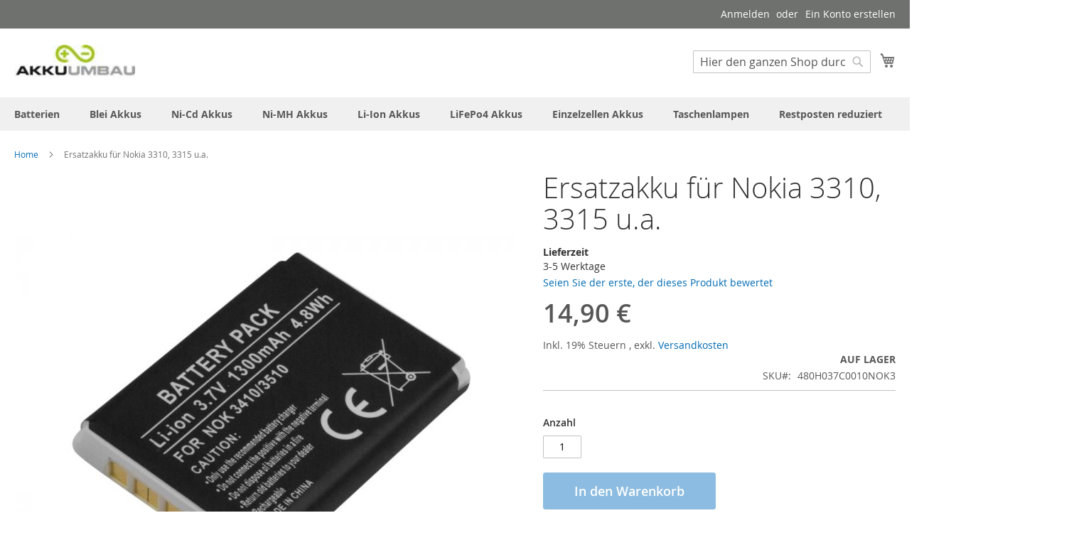

--- FILE ---
content_type: text/html; charset=UTF-8
request_url: https://akkuumbau.com/ersatzakku-fur-nokia-3310-3315-u-a.html
body_size: 15396
content:
<!doctype html>
<html lang="de">
    <head prefix="og: http://ogp.me/ns# fb: http://ogp.me/ns/fb# product: http://ogp.me/ns/product#">
        <script>
    var LOCALE = 'de\u002DDE';
    var BASE_URL = 'https\u003A\u002F\u002Fakkuumbau.com\u002F';
    var require = {
        'baseUrl': 'https\u003A\u002F\u002Fakkuumbau.com\u002Fstatic\u002Fversion1694610917\u002Ffrontend\u002FMagento\u002Fluma\u002Fde_DE'
    };</script>        <meta charset="utf-8"/>
<meta name="title" content="Ersatzakku für Nokia 3310, 3315 u.a."/>
<meta name="description" content="Ersatzakku für Nokia 3310, 3315 u.a. bei der Batteriezentrale München - Ihr Partner seit 30 Jahren für Batterien, Akkus und Akkuumbau in 81667 München - Haidhausen - sichere Bezahlung ✓ / Versandkosten 5,90Euro / Tel: 089 44454945"/>
<meta name="keywords" content="bei der Batteriezentrale München - Ihr Partner seit 30 Jahren für Batterien, Akkus und Akkuumbau - sichere Bezahlung ✓ /  Tel: 089 44454945"/>
<meta name="robots" content="INDEX,FOLLOW"/>
<meta name="viewport" content="width=device-width, initial-scale=1"/>
<meta name="format-detection" content="telephone=no"/>
<title>Ersatzakku für Nokia 3310, 3315 u.a.</title>
<link  rel="stylesheet" type="text/css"  media="all" href="https://akkuumbau.com/static/version1694610917/frontend/Magento/luma/de_DE/mage/calendar.css" />
<link  rel="stylesheet" type="text/css"  media="all" href="https://akkuumbau.com/static/version1694610917/frontend/Magento/luma/de_DE/css/styles-m.css" />
<link  rel="stylesheet" type="text/css"  media="all" href="https://akkuumbau.com/static/version1694610917/frontend/Magento/luma/de_DE/mage/gallery/gallery.css" />
<link  rel="stylesheet" type="text/css"  media="screen and (min-width: 768px)" href="https://akkuumbau.com/static/version1694610917/frontend/Magento/luma/de_DE/css/styles-l.css" />
<link  rel="stylesheet" type="text/css"  media="print" href="https://akkuumbau.com/static/version1694610917/frontend/Magento/luma/de_DE/css/print.css" />
<link  rel="icon" type="image/x-icon" href="https://akkuumbau.com/static/version1694610917/frontend/Magento/luma/de_DE/Magento_Theme/favicon.ico" />
<link  rel="shortcut icon" type="image/x-icon" href="https://akkuumbau.com/static/version1694610917/frontend/Magento/luma/de_DE/Magento_Theme/favicon.ico" />
<script  type="text/javascript"  src="https://akkuumbau.com/static/version1694610917/frontend/Magento/luma/de_DE/requirejs/require.js"></script>
<script  type="text/javascript"  src="https://akkuumbau.com/static/version1694610917/frontend/Magento/luma/de_DE/mage/requirejs/mixins.js"></script>
<script  type="text/javascript"  src="https://akkuumbau.com/static/version1694610917/frontend/Magento/luma/de_DE/requirejs-config.js"></script>
<link rel="preload" as="font" crossorigin="anonymous" href="https://akkuumbau.com/static/version1694610917/frontend/Magento/luma/de_DE/fonts/opensans/light/opensans-300.woff2" />
<link rel="preload" as="font" crossorigin="anonymous" href="https://akkuumbau.com/static/version1694610917/frontend/Magento/luma/de_DE/fonts/opensans/regular/opensans-400.woff2" />
<link rel="preload" as="font" crossorigin="anonymous" href="https://akkuumbau.com/static/version1694610917/frontend/Magento/luma/de_DE/fonts/opensans/semibold/opensans-600.woff2" />
<link rel="preload" as="font" crossorigin="anonymous" href="https://akkuumbau.com/static/version1694610917/frontend/Magento/luma/de_DE/fonts/opensans/bold/opensans-700.woff2" />
<link rel="preload" as="font" crossorigin="anonymous" href="https://akkuumbau.com/static/version1694610917/frontend/Magento/luma/de_DE/fonts/Luma-Icons.woff2" />
<link  rel="canonical" href="https://akkuumbau.com/ersatzakku-fur-nokia-3310-3315-u-a.html" />
            <script type="text/x-magento-init">
        {
            "*": {
                "Magento_PageCache/js/form-key-provider": {
                    "isPaginationCacheEnabled":
                        0                }
            }
        }
    </script>

<meta property="og:type" content="product" />
<meta property="og:title"
      content="Ersatzakku&#x20;f&#xFC;r&#x20;Nokia&#x20;3310,&#x20;3315&#x20;u.a." />
<meta property="og:image"
      content="https://akkuumbau.com/media/catalog/product/cache/49e9b1c7bea5e8e2b38f62379ecb6ac2/1/4/14081.jpg" />
<meta property="og:description"
      content="F&#xFC;r&#x20;folgende&#x20;Modelle&#x3A;&#x20;Nokia&#x20;3310,&#x20;3315,&#x20;3330,&#x20;3360,&#x20;3390,&#x20;3410,&#x20;3510,&#x20;3510i,&#x20;5510,&#x20;6650,&#x20;6800,&#x20;6810&#xA0;&#x0D;&#x0A;Ersetzt&#x20;folgende&#x20;Akkus&#x3A;&#x20;Nokia&#x20;BLC-2&#xA0;&#x0D;&#x0A;&#x0D;&#x0A;&#x0D;&#x0A;&#x0D;&#x0A;&#x0D;&#x0A;Hinweis&#x3A;&#x20;Wenn&#x20;wir&#x20;nicht&#x20;ausdr&#xFC;cklich&#x20;darauf&#x20;hinweisen,&#x20;dass&#x20;es&#x20;sich&#x20;hierbei&#x20;um&#x20;ein&#x20;Originalprodukt&#x20;handelt,&#x20;liefern&#x20;wir&#x20;ein&#x20;kompatibles&#x20;Produkt.&#x20;Das&#x20;bedeutet,&#x20;es&#x20;handelt&#x20;sich&#x20;keinesfalls&#x20;um&#x20;ein&#x20;Originalprodukt&#x20;des&#x20;Herstellers&#x20;und&#x20;wird&#x20;demnach&#x20;auch&#x20;nicht&#x20;von&#x20;diesem&#x20;hergestellt&#x20;und&#x20;empfohlen.&#x20;Alle&#x20;Marken-&#x20;und&#x20;Produktbezeichnungen&#x20;geh&#xF6;ren&#x20;den&#x20;jeweiligen&#x20;Eigent&#xFC;mern&#x20;und&#x20;dienen&#x20;nur&#x20;zu&#x20;Kompatibilit&#xE4;tsbeschreibung.&#x0D;&#x0A;&#x0D;&#x0A;&#x0D;&#x0A;&#x0D;&#x0A;" />
<meta property="og:url" content="https://akkuumbau.com/ersatzakku-fur-nokia-3310-3315-u-a.html" />
    <meta property="product:price:amount" content="14.9"/>
    <meta property="product:price:currency"
      content="EUR"/>
    </head>
    <body data-container="body"
          data-mage-init='{"loaderAjax": {}, "loader": { "icon": "https://akkuumbau.com/static/version1694610917/frontend/Magento/luma/de_DE/images/loader-2.gif"}}'
        id="html-body" itemtype="http://schema.org/Product" itemscope="itemscope" class="catalog-product-view product-ersatzakku-fur-nokia-3310-3315-u-a page-layout-1column">
        

<div class="cookie-status-message" id="cookie-status">
    The store will not work correctly when cookies are disabled.</div>
<script type="text&#x2F;javascript">document.querySelector("#cookie-status").style.display = "none";</script>
<script type="text/x-magento-init">
    {
        "*": {
            "cookieStatus": {}
        }
    }
</script>

<script type="text/x-magento-init">
    {
        "*": {
            "mage/cookies": {
                "expires": null,
                "path": "\u002F",
                "domain": ".akkuumbau.com",
                "secure": false,
                "lifetime": "3600"
            }
        }
    }
</script>
    <noscript>
        <div class="message global noscript">
            <div class="content">
                <p>
                    <strong>JavaScript scheint in Ihrem Browser deaktiviert zu sein.</strong>
                    <span>
                        Um unsere Website in bester Weise zu erfahren, aktivieren Sie Javascript in Ihrem Browser.                    </span>
                </p>
            </div>
        </div>
    </noscript>

<script>
    window.cookiesConfig = window.cookiesConfig || {};
    window.cookiesConfig.secure = false;
</script><script>    require.config({
        map: {
            '*': {
                wysiwygAdapter: 'mage/adminhtml/wysiwyg/tiny_mce/tinymce5Adapter'
            }
        }
    });</script><div class="page-wrapper"><header class="page-header"><div class="panel wrapper"><div class="panel header"><a class="action skip contentarea"
   href="#contentarea">
    <span>
        Direkt zum Inhalt    </span>
</a>
<ul class="header links">    <li class="greet welcome" data-bind="scope: 'customer'">
        <!-- ko if: customer().fullname  -->
        <span class="logged-in"
              data-bind="text: new String('Willkommen, %1!').
              replace('%1', customer().fullname)">
        </span>
        <!-- /ko -->
        <!-- ko ifnot: customer().fullname  -->
        <span class="not-logged-in"
              data-bind="text: 'Herzlich willkommen bei Akkuumbau - Tel. 089 / 7444 2508 - Montag bis Freitag 9:00 - 12:30 Uhr'"></span>
                <!-- /ko -->
    </li>
        <script type="text/x-magento-init">
        {
            "*": {
                "Magento_Ui/js/core/app": {
                    "components": {
                        "customer": {
                            "component": "Magento_Customer/js/view/customer"
                        }
                    }
                }
            }
        }
    </script>
<li class="link authorization-link" data-label="oder">
    <a href="https://akkuumbau.com/customer/account/login/referer/aHR0cHM6Ly9ha2t1dW1iYXUuY29tL2Vyc2F0emFra3UtZnVyLW5va2lhLTMzMTAtMzMxNS11LWEuaHRtbA~~/"        >Anmelden</a>
</li>
<li><a href="https://akkuumbau.com/customer/account/create/" id="idDqKQK4Ss" >Ein Konto erstellen</a></li></ul></div></div><div class="header content"><span data-action="toggle-nav" class="action nav-toggle"><span>Navigation umschalten</span></span>
<a
    class="logo"
    href="https://akkuumbau.com/"
    title="Akkuumbau&#x20;-&#x20;Batterietechnik&#x20;Homberg&#x20;in&#x20;80807&#x20;M&#xFC;nchen&#x20;-&#x20;Milbertshofen"
    aria-label="store logo">
    <img src="https://akkuumbau.com/media/logo/websites/1/8F1BBEB08423C14A.jpg"
         title="Akkuumbau&#x20;-&#x20;Batterietechnik&#x20;Homberg&#x20;in&#x20;80807&#x20;M&#xFC;nchen&#x20;-&#x20;Milbertshofen"
         alt="Akkuumbau&#x20;-&#x20;Batterietechnik&#x20;Homberg&#x20;in&#x20;80807&#x20;M&#xFC;nchen&#x20;-&#x20;Milbertshofen"
            width="170"                />
</a>

<div data-block="minicart" class="minicart-wrapper">
    <a class="action showcart" href="https://akkuumbau.com/checkout/cart/"
       data-bind="scope: 'minicart_content'">
        <span class="text">Mein Warenkorb</span>
        <span class="counter qty empty"
              data-bind="css: { empty: !!getCartParam('summary_count') == false && !isLoading() },
               blockLoader: isLoading">
            <span class="counter-number">
                <!-- ko if: getCartParam('summary_count') -->
                <!-- ko text: getCartParam('summary_count').toLocaleString(window.LOCALE) --><!-- /ko -->
                <!-- /ko -->
            </span>
            <span class="counter-label">
            <!-- ko if: getCartParam('summary_count') -->
                <!-- ko text: getCartParam('summary_count').toLocaleString(window.LOCALE) --><!-- /ko -->
                <!-- ko i18n: 'items' --><!-- /ko -->
            <!-- /ko -->
            </span>
        </span>
    </a>
            <div class="block block-minicart"
             data-role="dropdownDialog"
             data-mage-init='{"dropdownDialog":{
                "appendTo":"[data-block=minicart]",
                "triggerTarget":".showcart",
                "timeout": "2000",
                "closeOnMouseLeave": false,
                "closeOnEscape": true,
                "triggerClass":"active",
                "parentClass":"active",
                "buttons":[]}}'>
            <div id="minicart-content-wrapper" data-bind="scope: 'minicart_content'">
                <!-- ko template: getTemplate() --><!-- /ko -->
            </div>
                    </div>
        <script>window.checkout = {"shoppingCartUrl":"https:\/\/akkuumbau.com\/checkout\/cart\/","checkoutUrl":"https:\/\/akkuumbau.com\/checkout\/","updateItemQtyUrl":"https:\/\/akkuumbau.com\/checkout\/sidebar\/updateItemQty\/","removeItemUrl":"https:\/\/akkuumbau.com\/checkout\/sidebar\/removeItem\/","imageTemplate":"Magento_Catalog\/product\/image_with_borders","baseUrl":"https:\/\/akkuumbau.com\/","minicartMaxItemsVisible":5,"websiteId":"1","maxItemsToDisplay":10,"storeId":"1","storeGroupId":"1","customerLoginUrl":"https:\/\/akkuumbau.com\/customer\/account\/login\/referer\/aHR0cHM6Ly9ha2t1dW1iYXUuY29tL2Vyc2F0emFra3UtZnVyLW5va2lhLTMzMTAtMzMxNS11LWEuaHRtbA~~\/","isRedirectRequired":false,"autocomplete":"off","captcha":{"user_login":{"isCaseSensitive":true,"imageHeight":50,"imageSrc":"","refreshUrl":"https:\/\/akkuumbau.com\/captcha\/refresh\/","isRequired":false,"timestamp":1768626956}}}</script>    <script type="text/x-magento-init">
    {
        "[data-block='minicart']": {
            "Magento_Ui/js/core/app": {"components":{"minicart_content":{"children":{"subtotal.container":{"children":{"subtotal":{"children":{"subtotal.totals":{"config":{"display_cart_subtotal_incl_tax":1,"display_cart_subtotal_excl_tax":0,"template":"Magento_Tax\/checkout\/minicart\/subtotal\/totals"},"children":{"subtotal.totals.msrp":{"component":"Magento_Msrp\/js\/view\/checkout\/minicart\/subtotal\/totals","config":{"displayArea":"minicart-subtotal-hidden","template":"Magento_Msrp\/checkout\/minicart\/subtotal\/totals"}}},"component":"Magento_Tax\/js\/view\/checkout\/minicart\/subtotal\/totals"}},"component":"uiComponent","config":{"template":"Magento_Checkout\/minicart\/subtotal"}}},"component":"uiComponent","config":{"displayArea":"subtotalContainer"}},"item.renderer":{"component":"Magento_Checkout\/js\/view\/cart-item-renderer","config":{"displayArea":"defaultRenderer","template":"Magento_Checkout\/minicart\/item\/default"},"children":{"item.image":{"component":"Magento_Catalog\/js\/view\/image","config":{"template":"Magento_Catalog\/product\/image","displayArea":"itemImage"}},"checkout.cart.item.price.sidebar":{"component":"uiComponent","config":{"template":"Magento_Checkout\/minicart\/item\/price","displayArea":"priceSidebar"}}}},"extra_info":{"component":"uiComponent","config":{"displayArea":"extraInfo"}},"promotion":{"component":"uiComponent","config":{"displayArea":"promotion"}}},"config":{"itemRenderer":{"default":"defaultRenderer","simple":"defaultRenderer","virtual":"defaultRenderer"},"template":"Magento_Checkout\/minicart\/content"},"component":"Magento_Checkout\/js\/view\/minicart"}},"types":[]}        },
        "*": {
            "Magento_Ui/js/block-loader": "https\u003A\u002F\u002Fakkuumbau.com\u002Fstatic\u002Fversion1694610917\u002Ffrontend\u002FMagento\u002Fluma\u002Fde_DE\u002Fimages\u002Floader\u002D1.gif"
        }
    }
    </script>
</div>
<div class="block block-search">
    <div class="block block-title"><strong>Suche</strong></div>
    <div class="block block-content">
        <form class="form minisearch" id="search_mini_form"
              action="https://akkuumbau.com/catalogsearch/result/" method="get">
                        <div class="field search">
                <label class="label" for="search" data-role="minisearch-label">
                    <span>Suche</span>
                </label>
                <div class="control">
                    <input id="search"
                           data-mage-init='{
                            "quickSearch": {
                                "formSelector": "#search_mini_form",
                                "url": "https://akkuumbau.com/search/ajax/suggest/",
                                "destinationSelector": "#search_autocomplete",
                                "minSearchLength": "3"
                            }
                        }'
                           type="text"
                           name="q"
                           value=""
                           placeholder="Hier&#x20;den&#x20;ganzen&#x20;Shop&#x20;durchsuchen..."
                           class="input-text"
                           maxlength="128"
                           role="combobox"
                           aria-haspopup="false"
                           aria-autocomplete="both"
                           autocomplete="off"
                           aria-expanded="false"/>
                    <div id="search_autocomplete" class="search-autocomplete"></div>
                    <div class="nested">
    <a class="action advanced" href="https://akkuumbau.com/catalogsearch/advanced/" data-action="advanced-search">
        Erweiterte Suche    </a>
</div>
                </div>
            </div>
            <div class="actions">
                <button type="submit"
                        title="Suche"
                        class="action search"
                        aria-label="Search"
                >
                    <span>Suche</span>
                </button>
            </div>
        </form>
    </div>
</div>
<ul class="compare wrapper"><li class="item link compare" data-bind="scope: 'compareProducts'" data-role="compare-products-link">
    <a class="action compare no-display" title="Produkte&#x20;vergleichen"
       data-bind="attr: {'href': compareProducts().listUrl}, css: {'no-display': !compareProducts().count}"
    >
        Produkte vergleichen        <span class="counter qty" data-bind="text: compareProducts().countCaption"></span>
    </a>
</li>
<script type="text/x-magento-init">
{"[data-role=compare-products-link]": {"Magento_Ui/js/core/app": {"components":{"compareProducts":{"component":"Magento_Catalog\/js\/view\/compare-products"}}}}}
</script>
</ul></div></header>    <div class="sections nav-sections">
                <div class="section-items nav-sections-items"
             data-mage-init='{"tabs":{"openedState":"active"}}'>
                                            <div class="section-item-title nav-sections-item-title"
                     data-role="collapsible">
                    <a class="nav-sections-item-switch"
                       data-toggle="switch" href="#store.menu">
                        Menü                    </a>
                </div>
                <div class="section-item-content nav-sections-item-content"
                     id="store.menu"
                     data-role="content">
                    
<nav class="navigation" data-action="navigation">
    <ul data-mage-init='{"menu":{"responsive":true, "expanded":true, "position":{"my":"left top","at":"left bottom"}}}'>
        <li  class="level0 nav-1 category-item first level-top parent"><a href="https://akkuumbau.com/batterien.html"  class="level-top" ><span>Batterien</span></a><ul class="level0 submenu"><li  class="level1 nav-1-1 category-item first parent"><a href="https://akkuumbau.com/batterien/alkaline-batterien.html" ><span>Alkaline Standard Batterien</span></a><ul class="level1 submenu"><li  class="level2 nav-1-1-1 category-item first"><a href="https://akkuumbau.com/batterien/alkaline-batterien/aaaa.html" ><span>AAAA</span></a></li><li  class="level2 nav-1-1-2 category-item"><a href="https://akkuumbau.com/batterien/alkaline-batterien/aaa.html" ><span>AAA - Micro</span></a></li><li  class="level2 nav-1-1-3 category-item"><a href="https://akkuumbau.com/batterien/alkaline-batterien/n.html" ><span>N - Lady</span></a></li><li  class="level2 nav-1-1-4 category-item"><a href="https://akkuumbau.com/batterien/alkaline-batterien/aa.html" ><span>AA - Mignon</span></a></li><li  class="level2 nav-1-1-5 category-item"><a href="https://akkuumbau.com/batterien/alkaline-batterien/c.html" ><span>C - Baby</span></a></li><li  class="level2 nav-1-1-6 category-item"><a href="https://akkuumbau.com/batterien/alkaline-batterien/d.html" ><span>D - Mono</span></a></li><li  class="level2 nav-1-1-7 category-item"><a href="https://akkuumbau.com/batterien/alkaline-batterien/e-block.html" ><span>9V E-Block</span></a></li><li  class="level2 nav-1-1-8 category-item last"><a href="https://akkuumbau.com/batterien/alkaline-batterien/spezial.html" ><span>Spezial</span></a></li></ul></li><li  class="level1 nav-1-2 category-item parent"><a href="https://akkuumbau.com/batterien/lithium-batterien.html" ><span>Lithium Batterien Zylindrisch</span></a><ul class="level1 submenu"><li  class="level2 nav-1-2-1 category-item first"><a href="https://akkuumbau.com/batterien/lithium-batterien/1-5v.html" ><span>1,5V</span></a></li><li  class="level2 nav-1-2-2 category-item"><a href="https://akkuumbau.com/batterien/lithium-batterien/3-0v.html" ><span>3,0V</span></a></li><li  class="level2 nav-1-2-3 category-item"><a href="https://akkuumbau.com/batterien/lithium-batterien/3-6v.html" ><span>3,6V</span></a></li><li  class="level2 nav-1-2-4 category-item"><a href="https://akkuumbau.com/batterien/lithium-batterien/6-0v.html" ><span>6,0V</span></a></li><li  class="level2 nav-1-2-5 category-item"><a href="https://akkuumbau.com/batterien/lithium-batterien/e-block.html" ><span>9,0V E-Block</span></a></li><li  class="level2 nav-1-2-6 category-item last"><a href="https://akkuumbau.com/batterien/lithium-batterien/speicherbatterien.html" ><span>Speicherbatterien</span></a></li></ul></li><li  class="level1 nav-1-3 category-item parent"><a href="https://akkuumbau.com/batterien/knopfzellen.html" ><span>Knopfzellen</span></a><ul class="level1 submenu"><li  class="level2 nav-1-3-1 category-item first"><a href="https://akkuumbau.com/batterien/knopfzellen/lithium.html" ><span>Lithium </span></a></li><li  class="level2 nav-1-3-2 category-item"><a href="https://akkuumbau.com/batterien/knopfzellen/lithium-aufladbar.html" ><span>Lithium aufladbar</span></a></li><li  class="level2 nav-1-3-3 category-item"><a href="https://akkuumbau.com/batterien/knopfzellen/silberoxid.html" ><span>Silberoxid</span></a></li><li  class="level2 nav-1-3-4 category-item last"><a href="https://akkuumbau.com/batterien/knopfzellen/alkaline.html" ><span>Alkaline</span></a></li></ul></li><li  class="level1 nav-1-4 category-item"><a href="https://akkuumbau.com/batterien/horgeratebatterien.html" ><span>Hörgerätebatterien</span></a></li><li  class="level1 nav-1-5 category-item last"><a href="https://akkuumbau.com/batterien/sonstige.html" ><span>Sonstige</span></a></li></ul></li><li  class="level0 nav-2 category-item level-top parent"><a href="https://akkuumbau.com/bleiakkus.html"  class="level-top" ><span>Blei Akkus</span></a><ul class="level0 submenu"><li  class="level1 nav-2-1 category-item first"><a href="https://akkuumbau.com/bleiakkus/agm-standard.html" ><span>AGM Standard</span></a></li><li  class="level1 nav-2-2 category-item"><a href="https://akkuumbau.com/bleiakkus/agm-zyklisch.html" ><span>AGM Zyklisch</span></a></li><li  class="level1 nav-2-3 category-item"><a href="https://akkuumbau.com/bleiakkus/agm-hochstrom.html" ><span>AGM Hochstrom</span></a></li><li  class="level1 nav-2-4 category-item"><a href="https://akkuumbau.com/bleiakkus/agm-longlife.html" ><span>AGM Longlife</span></a></li><li  class="level1 nav-2-5 category-item"><a href="https://akkuumbau.com/bleiakkus/gel-standard.html" ><span>GEL Standard</span></a></li><li  class="level1 nav-2-6 category-item"><a href="https://akkuumbau.com/bleiakkus/gel-zyklisch.html" ><span>GEL Zyklisch</span></a></li><li  class="level1 nav-2-7 category-item"><a href="https://akkuumbau.com/bleiakkus/gel-longlife.html" ><span>GEL Longlife</span></a></li><li  class="level1 nav-2-8 category-item"><a href="https://akkuumbau.com/bleiakkus/zubehor.html" ><span>Zubehör</span></a></li><li  class="level1 nav-2-9 category-item last"><a href="https://akkuumbau.com/bleiakkus/sonstige.html" ><span>Sonstige</span></a></li></ul></li><li  class="level0 nav-3 category-item level-top parent"><a href="https://akkuumbau.com/ni-cd-akkus.html"  class="level-top" ><span>Ni-Cd Akkus</span></a><ul class="level0 submenu"><li  class="level1 nav-3-1 category-item first"><a href="https://akkuumbau.com/ni-cd-akkus/notleuchten-sicherheitstechnik.html" ><span>Notleuchten-/Sicherheitstechnik</span></a></li><li  class="level1 nav-3-2 category-item last"><a href="https://akkuumbau.com/ni-cd-akkus/medizin-akkus.html" ><span>Medizin Akkus</span></a></li></ul></li><li  class="level0 nav-4 category-item level-top parent"><a href="https://akkuumbau.com/ni-mh-akkus.html"  class="level-top" ><span>Ni-MH Akkus</span></a><ul class="level0 submenu"><li  class="level1 nav-4-1 category-item first"><a href="https://akkuumbau.com/ni-mh-akkus/taschenlampenakkus.html" ><span>Taschenlampen Akkus</span></a></li><li  class="level1 nav-4-2 category-item"><a href="https://akkuumbau.com/ni-mh-akkus/taucherlampenakkus.html" ><span>Taucherlampenakkus</span></a></li><li  class="level1 nav-4-3 category-item"><a href="https://akkuumbau.com/ni-mh-akkus/hygiene-akkus.html" ><span>Rasierer/Hygiene Akkus</span></a></li><li  class="level1 nav-4-4 category-item"><a href="https://akkuumbau.com/ni-mh-akkus/funk-akkus.html" ><span>Funkgeräte Akkus</span></a></li><li  class="level1 nav-4-5 category-item"><a href="https://akkuumbau.com/ni-mh-akkus/kransteuerung.html" ><span>Kransteuerung Akkus</span></a></li><li  class="level1 nav-4-6 category-item"><a href="https://akkuumbau.com/ni-mh-akkus/audio-video-akkus.html" ><span>Audio/Video Akkus</span></a></li><li  class="level1 nav-4-7 category-item"><a href="https://akkuumbau.com/ni-mh-akkus/messgerate-akkus.html" ><span>Messgeräte Akkus</span></a></li><li  class="level1 nav-4-8 category-item"><a href="https://akkuumbau.com/ni-mh-akkus/modellbau-akkus.html" ><span>Modellbau Akkus</span></a></li><li  class="level1 nav-4-9 category-item"><a href="https://akkuumbau.com/ni-mh-akkus/werkzeug-akkus.html" ><span>Werkzeug Akkus</span></a></li><li  class="level1 nav-4-10 category-item"><a href="https://akkuumbau.com/ni-mh-akkus/staubsauger-akkus.html" ><span>Staubsauger Akkus</span></a></li><li  class="level1 nav-4-11 category-item"><a href="https://akkuumbau.com/ni-mh-akkus/scanner-akkus.html" ><span>Scanner Akkus</span></a></li><li  class="level1 nav-4-12 category-item"><a href="https://akkuumbau.com/ni-mh-akkus/telefon-akkus.html" ><span>Telefon Akkus</span></a></li><li  class="level1 nav-4-13 category-item"><a href="https://akkuumbau.com/ni-mh-akkus/gsm-handyakkus.html" ><span>GSM/Handyakkus</span></a></li><li  class="level1 nav-4-14 category-item"><a href="https://akkuumbau.com/ni-mh-akkus/medizin-akkus.html" ><span>Medizin Akkus</span></a></li><li  class="level1 nav-4-15 category-item"><a href="https://akkuumbau.com/ni-mh-akkus/puffer-akkus.html" ><span>Backup Akkus</span></a></li><li  class="level1 nav-4-16 category-item"><a href="https://akkuumbau.com/ni-mh-akkus/heim-und-haus-akkus.html" ><span>Heim und Haus Akkus</span></a></li><li  class="level1 nav-4-17 category-item"><a href="https://akkuumbau.com/ni-mh-akkus/notleuchten-sicherheitstechnik-akkus.html" ><span>Notleuchten/Sicherheitstechnik Akkus</span></a></li><li  class="level1 nav-4-18 category-item last"><a href="https://akkuumbau.com/ni-mh-akkus/sonstige.html" ><span>Sonstige</span></a></li></ul></li><li  class="level0 nav-5 category-item level-top parent"><a href="https://akkuumbau.com/li-ion.html"  class="level-top" ><span>Li-Ion Akkus</span></a><ul class="level0 submenu"><li  class="level1 nav-5-1 category-item first"><a href="https://akkuumbau.com/li-ion/hygiene-akkus.html" ><span>Rasierer/Hygiene Akkus</span></a></li><li  class="level1 nav-5-2 category-item"><a href="https://akkuumbau.com/li-ion/taschenlampen-akkus.html" ><span>Taschenlampen Akkus</span></a></li><li  class="level1 nav-5-3 category-item"><a href="https://akkuumbau.com/li-ion/funkgerate-akkus.html" ><span>Funkgeräte Akkus</span></a></li><li  class="level1 nav-5-4 category-item"><a href="https://akkuumbau.com/li-ion/audio-video-akkus.html" ><span>Audio/Video Akkus</span></a></li><li  class="level1 nav-5-5 category-item"><a href="https://akkuumbau.com/li-ion/gsm-handy-akkus.html" ><span>GSM/Handy Akkus</span></a></li><li  class="level1 nav-5-6 category-item"><a href="https://akkuumbau.com/li-ion/navi-akkus.html" ><span>Navi Akkus</span></a></li><li  class="level1 nav-5-7 category-item"><a href="https://akkuumbau.com/li-ion/notebook-akkus.html" ><span>Notebook Akkus</span></a></li><li  class="level1 nav-5-8 category-item"><a href="https://akkuumbau.com/li-ion/kransteuerung-akkus.html" ><span>Kransteuerung Akkus</span></a></li><li  class="level1 nav-5-9 category-item"><a href="https://akkuumbau.com/li-ion/messgerate-akkus.html" ><span>Messgeräte Akkus</span></a></li><li  class="level1 nav-5-10 category-item"><a href="https://akkuumbau.com/li-ion/modellbau-akkus.html" ><span>Modellbau Akkus</span></a></li><li  class="level1 nav-5-11 category-item"><a href="https://akkuumbau.com/li-ion/werkzeug-akkus.html" ><span>Werkzeug Akkus</span></a></li><li  class="level1 nav-5-12 category-item"><a href="https://akkuumbau.com/li-ion/staubsauger-akkus.html" ><span>Staubsauger Akkus</span></a></li><li  class="level1 nav-5-13 category-item"><a href="https://akkuumbau.com/li-ion/scanner-akkus.html" ><span>Scanner Akkus</span></a></li><li  class="level1 nav-5-14 category-item"><a href="https://akkuumbau.com/li-ion/telefon-akkus.html" ><span>Telefon Akkus</span></a></li><li  class="level1 nav-5-15 category-item"><a href="https://akkuumbau.com/li-ion/medizin-akkus.html" ><span>Medizin Akkus</span></a></li><li  class="level1 nav-5-16 category-item"><a href="https://akkuumbau.com/li-ion/backup-puffer-akkus.html" ><span>Backup Akkus</span></a></li><li  class="level1 nav-5-17 category-item"><a href="https://akkuumbau.com/li-ion/notleuchten-sicherheitstechnik-akkus.html" ><span>Notleuchten/Sicherheitstechnik Akkus</span></a></li><li  class="level1 nav-5-18 category-item"><a href="https://akkuumbau.com/li-ion/heim-und-haus-akkus.html" ><span>Heim und Haus Akkus</span></a></li><li  class="level1 nav-5-19 category-item last"><a href="https://akkuumbau.com/li-ion/mobile-stromversorgung.html" ><span>Mobile Stromversorgung</span></a></li></ul></li><li  class="level0 nav-6 category-item level-top parent"><a href="https://akkuumbau.com/lifepo4-akkus.html"  class="level-top" ><span>LiFePo4 Akkus</span></a><ul class="level0 submenu"><li  class="level1 nav-6-1 category-item first last"><a href="https://akkuumbau.com/lifepo4-akkus/notleuchten-akkus.html" ><span>Notleuchten Akkus</span></a></li></ul></li><li  class="level0 nav-7 category-item level-top parent"><a href="https://akkuumbau.com/industrie-einzelzellen.html"  class="level-top" ><span>Einzelzellen Akkus</span></a><ul class="level0 submenu"><li  class="level1 nav-7-1 category-item first"><a href="https://akkuumbau.com/industrie-einzelzellen/ni-mh-einzelzellen.html" ><span>Ni-MH Einzelzellen</span></a></li><li  class="level1 nav-7-2 category-item last"><a href="https://akkuumbau.com/industrie-einzelzellen/li-ion-einzelzellen/17335-123a.html" ><span>17335 (123A)</span></a></li></ul></li><li  class="level0 nav-8 category-item level-top parent"><a href="https://akkuumbau.com/taschenlampen.html"  class="level-top" ><span>Taschenlampen</span></a><ul class="level0 submenu"><li  class="level1 nav-8-1 category-item first"><a href="https://akkuumbau.com/taschenlampen/stirnlampen.html" ><span>Stirnlampen</span></a></li><li  class="level1 nav-8-2 category-item"><a href="https://akkuumbau.com/taschenlampen/stirnlampen-aufladbar.html" ><span>Stirnlampen aufladbar</span></a></li><li  class="level1 nav-8-3 category-item"><a href="https://akkuumbau.com/taschenlampen/arbeitslampen.html" ><span>Arbeitslampen</span></a></li><li  class="level1 nav-8-4 category-item"><a href="https://akkuumbau.com/taschenlampen/arbeitslampen-aufladbar.html" ><span>Arbeitslampen aufladbar</span></a></li><li  class="level1 nav-8-5 category-item"><a href="https://akkuumbau.com/taschenlampen/handlampen.html" ><span>Handlampen</span></a></li><li  class="level1 nav-8-6 category-item"><a href="https://akkuumbau.com/taschenlampen/handlampen-aufladbar.html" ><span>Handlampen aufladbar</span></a></li><li  class="level1 nav-8-7 category-item"><a href="https://akkuumbau.com/taschenlampen/taschenlampen-akkus-batterien.html" ><span>Taschenlampen Akkus/Batterien</span></a></li><li  class="level1 nav-8-8 category-item"><a href="https://akkuumbau.com/taschenlampen/zubehor.html" ><span>Zubehör</span></a></li><li  class="level1 nav-8-9 category-item last"><a href="https://akkuumbau.com/taschenlampen/sonstige.html" ><span>sonstige</span></a></li></ul></li><li  class="level0 nav-9 category-item last level-top parent"><a href="https://akkuumbau.com/lagerware-reduziert.html"  class="level-top" ><span>Restposten reduziert</span></a><ul class="level0 submenu"><li  class="level1 nav-9-1 category-item first"><a href="https://akkuumbau.com/lagerware-reduziert/werkzeugakkus.html" ><span>Werkzeugakkus</span></a></li><li  class="level1 nav-9-2 category-item"><a href="https://akkuumbau.com/lagerware-reduziert/zubehor-taschenlampen.html" ><span>Zubehör Taschenlampen</span></a></li><li  class="level1 nav-9-3 category-item parent"><a href="https://akkuumbau.com/lagerware-reduziert/ladegerate-werkzeug.html" ><span>Ladegeräte</span></a><ul class="level1 submenu"><li  class="level2 nav-9-3-1 category-item first"><a href="https://akkuumbau.com/lagerware-reduziert/ladegerate-werkzeug/werkzeug.html" ><span>Werkzeug</span></a></li><li  class="level2 nav-9-3-2 category-item last"><a href="https://akkuumbau.com/lagerware-reduziert/ladegerate-werkzeug/modellbau.html" ><span>Modellbau</span></a></li></ul></li><li  class="level1 nav-9-4 category-item"><a href="https://akkuumbau.com/lagerware-reduziert/batterien.html" ><span>Batterien</span></a></li><li  class="level1 nav-9-5 category-item"><a href="https://akkuumbau.com/lagerware-reduziert/taschenlampen.html" ><span>Taschenlampen</span></a></li><li  class="level1 nav-9-6 category-item last"><a href="https://akkuumbau.com/lagerware-reduziert/handy-gsm.html" ><span>Handy/GSM</span></a></li></ul></li>            </ul>
</nav>
                </div>
                                            <div class="section-item-title nav-sections-item-title"
                     data-role="collapsible">
                    <a class="nav-sections-item-switch"
                       data-toggle="switch" href="#store.links">
                        Konto                    </a>
                </div>
                <div class="section-item-content nav-sections-item-content"
                     id="store.links"
                     data-role="content">
                    <!-- Account links -->                </div>
                                    </div>
    </div>
<div class="breadcrumbs"></div>
<script type="text/x-magento-init">
    {
        ".breadcrumbs": {
            "breadcrumbs": {"categoryUrlSuffix":".html","useCategoryPathInUrl":0,"product":"Ersatzakku f\u00fcr Nokia 3310, 3315 u.a."}        }
    }
</script>
<main id="maincontent" class="page-main"><a id="contentarea" tabindex="-1"></a>
<div class="page messages"><div data-placeholder="messages"></div>
<div data-bind="scope: 'messages'">
    <!-- ko if: cookieMessages && cookieMessages.length > 0 -->
    <div aria-atomic="true" role="alert" data-bind="foreach: { data: cookieMessages, as: 'message' }" class="messages">
        <div data-bind="attr: {
            class: 'message-' + message.type + ' ' + message.type + ' message',
            'data-ui-id': 'message-' + message.type
        }">
            <div data-bind="html: $parent.prepareMessageForHtml(message.text)"></div>
        </div>
    </div>
    <!-- /ko -->

    <!-- ko if: messages().messages && messages().messages.length > 0 -->
    <div aria-atomic="true" role="alert" class="messages" data-bind="foreach: {
        data: messages().messages, as: 'message'
    }">
        <div data-bind="attr: {
            class: 'message-' + message.type + ' ' + message.type + ' message',
            'data-ui-id': 'message-' + message.type
        }">
            <div data-bind="html: $parent.prepareMessageForHtml(message.text)"></div>
        </div>
    </div>
    <!-- /ko -->
</div>
<script type="text/x-magento-init">
    {
        "*": {
            "Magento_Ui/js/core/app": {
                "components": {
                        "messages": {
                            "component": "Magento_Theme/js/view/messages"
                        }
                    }
                }
            }
    }
</script>
</div><div class="columns"><div class="column main"><div class="product-info-main"><div class="page-title-wrapper&#x20;product">
    <h1 class="page-title"
                >
        <span class="base" data-ui-id="page-title-wrapper" itemprop="name">Ersatzakku für Nokia 3310, 3315 u.a.</span>    </h1>
    </div>

<div class="product attribute delivery_time">
            <strong class="type">Lieferzeit</strong>
        <div class="value" itemprop="delivery_time">3-5 Werktage</div>
</div>
    <div class="product-reviews-summary empty">
        <div class="reviews-actions">
            <a class="action add" href="https://akkuumbau.com/ersatzakku-fur-nokia-3310-3315-u-a.html#review-form">
                Seien Sie der erste, der dieses Produkt bewertet            </a>
        </div>
    </div>
<div class="product-info-price"><div class="price-box price-final_price" data-role="priceBox" data-product-id="338" data-price-box="product-id-338">
    

<span class="price-container price-final_price&#x20;tax&#x20;weee"
         itemprop="offers" itemscope itemtype="http://schema.org/Offer">
        <span  id="product-price-338"                data-price-amount="14.9"
        data-price-type="finalPrice"
        class="price-wrapper "
    ><span class="price">14,90 €</span></span>
                <meta itemprop="price" content="14.9" />
        <meta itemprop="priceCurrency" content="EUR" />
    </span>

</div><div class="price-details">
                                        <span class="tax-details">
                    Inkl. 19% Steuern                    <span class="tax-separator">, </span>
                    <span class="shipping-cost-details">
                        exkl. <a href="https://akkuumbau.com/lieferung">Versandkosten</a>                    </span>
                </span>
                        </div>
<div class="product-info-stock-sku">
            <div class="stock available" title="Verf&#xFC;gbarkeit">
            <span>Auf Lager</span>
        </div>
    
<div class="product attribute sku">
            <strong class="type">SKU</strong>
        <div class="value" itemprop="sku">480H037C0010NOK3</div>
</div>
</div></div>

<div class="product-add-form">
    <form data-product-sku="480H037C0010NOK3"
          action="https://akkuumbau.com/checkout/cart/add/uenc/aHR0cHM6Ly9ha2t1dW1iYXUuY29tL2Vyc2F0emFra3UtZnVyLW5va2lhLTMzMTAtMzMxNS11LWEuaHRtbA~~/product/338/" method="post"
          id="product_addtocart_form">
        <input type="hidden" name="product" value="338" />
        <input type="hidden" name="selected_configurable_option" value="" />
        <input type="hidden" name="related_product" id="related-products-field" value="" />
        <input type="hidden" name="item"  value="338" />
        <input name="form_key" type="hidden" value="G4mH5y9LLgUpnDD9" />                            <div class="box-tocart">
    <div class="fieldset">
                <div class="field qty">
            <label class="label" for="qty"><span>Anzahl</span></label>
            <div class="control">
                <input type="number"
                       name="qty"
                       id="qty"
                       min="0"
                       value="1"
                       title="Anzahl"
                       class="input-text qty"
                       data-validate="{&quot;required-number&quot;:true,&quot;validate-item-quantity&quot;:{&quot;maxAllowed&quot;:500}}"
                       />
            </div>
        </div>
                <div class="actions">
            <button type="submit"
                    title="In&#x20;den&#x20;Warenkorb"
                    class="action primary tocart"
                    id="product-addtocart-button" disabled>
                <span>In den Warenkorb</span>
            </button>
            
<div id="instant-purchase" data-bind="scope:'instant-purchase'">
    <!-- ko template: getTemplate() --><!-- /ko -->
</div>
<script type="text/x-magento-init">
    {
        "#instant-purchase": {
            "Magento_Ui/js/core/app": {"components":{"instant-purchase":{"component":"Magento_InstantPurchase\/js\/view\/instant-purchase","config":{"template":"Magento_InstantPurchase\/instant-purchase","buttonText":"Instant Purchase","purchaseUrl":"https:\/\/akkuumbau.com\/instantpurchase\/button\/placeOrder\/"}}}}        }
    }
</script>
<div data-label="oder"
     class="paypal checkout  before paypal-logo
        ec_shortcut_Y6l37x80phMax2f1bw73vVWzVT1sRqhe"
     data-mage-init='{
     "paypalCheckout": {
                "isCatalogProduct": "1",
                "shortcutContainerClass": ".ec_shortcut_Y6l37x80phMax2f1bw73vVWzVT1sRqhe"
            }
     }'
    >
    <input type="image" data-action="checkout-form-submit"
           data-checkout-url="https://akkuumbau.com/paypal/express/start/button/1/"
           src="https://fpdbs.paypal.com/dynamicimageweb?cmd=_dynamic-image&amp;buttontype=ecshortcut&amp;locale=de_DE"
           alt="Checkout mit PayPal"
           title="Checkout mit PayPal"/>
    </div>
        </div>
    </div>
</div>
<script type="text/x-magento-init">
    {
        "#product_addtocart_form": {
            "Magento_Catalog/js/validate-product": {}
        }
    }
</script>
        
                    </form>
</div>

<script type="text/x-magento-init">
    {
        "[data-role=priceBox][data-price-box=product-id-338]": {
            "priceBox": {
                "priceConfig":  {"productId":"338","priceFormat":{"pattern":"%s\u00a0\u20ac","precision":2,"requiredPrecision":2,"decimalSymbol":",","groupSymbol":".","groupLength":3,"integerRequired":false},"tierPrices":[]}            }
        }
    }
</script>
<div class="product-social-links"><div class="product-addto-links" data-role="add-to-links">
        <a href="#"
       class="action towishlist"
       data-post='{"action":"https:\/\/akkuumbau.com\/wishlist\/index\/add\/","data":{"product":338,"uenc":"aHR0cHM6Ly9ha2t1dW1iYXUuY29tL2Vyc2F0emFra3UtZnVyLW5va2lhLTMzMTAtMzMxNS11LWEuaHRtbA~~"}}'
       data-action="add-to-wishlist"><span>Zur Wunschliste hinzufügen</span></a>
<script type="text/x-magento-init">
    {
        "body": {
            "addToWishlist": {"productType":"simple"}        }
    }
</script>

<a href="#" data-post='{"action":"https:\/\/akkuumbau.com\/catalog\/product_compare\/add\/","data":{"product":"338","uenc":"aHR0cHM6Ly9ha2t1dW1iYXUuY29tL2Vyc2F0emFra3UtZnVyLW5va2lhLTMzMTAtMzMxNS11LWEuaHRtbA~~"}}'
        data-role="add-to-links"
        class="action tocompare"><span>Zur Vergleichsliste hinzufügen</span></a>

</div>
</div>
<div class="product attribute overview">
        <div class="value" itemprop="description"><p>Für folgende Modelle: Nokia 3310, 3315, 3330, 3360, 3390, 3410, 3510, 3510i, 5510, 6650, 6800, 6810 </p>
<p>Ersetzt folgende Akkus: Nokia BLC-2 </p>
<table style="border-collapse: collapse; width: 740px;" border="0" width="80" cellspacing="0" cellpadding="0">
<tbody>
<tr style="height: 15.0pt;">
<td class="xl65" style="height: 15pt; width: 737.562px;" width="80" height="20">
<h3>Hinweis: Wenn wir nicht ausdrücklich darauf hinweisen, dass es sich hierbei um ein Originalprodukt handelt, liefern wir ein kompatibles Produkt. Das bedeutet, es handelt sich keinesfalls um ein Originalprodukt des Herstellers und wird demnach auch nicht von diesem hergestellt und empfohlen. Alle Marken- und Produktbezeichnungen gehören den jeweiligen Eigentümern und dienen nur zu Kompatibilitätsbeschreibung.</h3>
</td>
</tr>
</tbody>
</table></div>
</div>
</div><div class="product media"><a id="gallery-prev-area" tabindex="-1"></a>
<div class="action-skip-wrapper"><a class="action skip gallery-next-area"
   href="#gallery-next-area">
    <span>
        Zum Ende der Bildergalerie springen    </span>
</a>
</div>

<div class="gallery-placeholder _block-content-loading" data-gallery-role="gallery-placeholder">
    <img
        alt="main product photo"
        class="gallery-placeholder__image"
        src="https://akkuumbau.com/media/catalog/product/cache/f6a48616152ac937023321114ed8ff9c/1/4/14081.jpg"
    />
</div>

<script type="text/x-magento-init">
    {
        "[data-gallery-role=gallery-placeholder]": {
            "mage/gallery/gallery": {
                "mixins":["magnifier/magnify"],
                "magnifierOpts": {"fullscreenzoom":"20","top":"","left":"","width":"","height":"","eventType":"hover","enabled":false,"mode":"outside"},
                "data": [{"thumb":"https:\/\/akkuumbau.com\/media\/catalog\/product\/cache\/9ea5f974e30e42f46653d68312a2534a\/1\/4\/14081.jpg","img":"https:\/\/akkuumbau.com\/media\/catalog\/product\/cache\/f6a48616152ac937023321114ed8ff9c\/1\/4\/14081.jpg","full":"https:\/\/akkuumbau.com\/media\/catalog\/product\/cache\/ca8cf4d3aad53afd6910537abc53c529\/1\/4\/14081.jpg","caption":"Ersatzakku f\u00fcr Nokia 3310, 3315 u.a.","position":"1","isMain":true,"type":"image","videoUrl":null},{"thumb":"https:\/\/akkuumbau.com\/media\/catalog\/product\/cache\/9ea5f974e30e42f46653d68312a2534a\/1\/4\/14081_p1.jpg","img":"https:\/\/akkuumbau.com\/media\/catalog\/product\/cache\/f6a48616152ac937023321114ed8ff9c\/1\/4\/14081_p1.jpg","full":"https:\/\/akkuumbau.com\/media\/catalog\/product\/cache\/ca8cf4d3aad53afd6910537abc53c529\/1\/4\/14081_p1.jpg","caption":"Ersatzakku f\u00fcr Nokia 3310, 3315 u.a.","position":"2","isMain":false,"type":"image","videoUrl":null},{"thumb":"https:\/\/akkuumbau.com\/media\/catalog\/product\/cache\/9ea5f974e30e42f46653d68312a2534a\/1\/4\/14081_p2.jpg","img":"https:\/\/akkuumbau.com\/media\/catalog\/product\/cache\/f6a48616152ac937023321114ed8ff9c\/1\/4\/14081_p2.jpg","full":"https:\/\/akkuumbau.com\/media\/catalog\/product\/cache\/ca8cf4d3aad53afd6910537abc53c529\/1\/4\/14081_p2.jpg","caption":"Ersatzakku f\u00fcr Nokia 3310, 3315 u.a.","position":"3","isMain":false,"type":"image","videoUrl":null}],
                "options": {"nav":"thumbs","loop":true,"keyboard":true,"arrows":true,"allowfullscreen":true,"showCaption":false,"width":700,"thumbwidth":88,"thumbheight":110,"height":700,"transitionduration":500,"transition":"slide","navarrows":true,"navtype":"slides","navdir":"horizontal","whiteBorders":1},
                "fullscreen": {"nav":"thumbs","loop":true,"navdir":"horizontal","navarrows":false,"navtype":"slides","arrows":true,"showCaption":false,"transitionduration":500,"transition":"slide","whiteBorders":1},
                 "breakpoints": {"mobile":{"conditions":{"max-width":"768px"},"options":{"options":{"nav":"dots"}}}}            }
        }
    }
</script>
<script type="text/x-magento-init">
    {
        "[data-gallery-role=gallery-placeholder]": {
            "Magento_ProductVideo/js/fotorama-add-video-events": {
                "videoData": [{"mediaType":"image","videoUrl":null,"isBase":true},{"mediaType":"image","videoUrl":null,"isBase":false},{"mediaType":"image","videoUrl":null,"isBase":false}],
                "videoSettings": [{"playIfBase":"0","showRelated":"0","videoAutoRestart":"0"}],
                "optionsVideoData": []            }
        }
    }
</script>
<div class="action-skip-wrapper"><a class="action skip gallery-prev-area"
   href="#gallery-prev-area">
    <span>
        Zum Anfang der Bildergalerie springen    </span>
</a>
</div><a id="gallery-next-area" tabindex="-1"></a>
</div>    <div class="product info detailed">
                <div class="product data items" data-mage-init='{"tabs":{"openedState":"active"}}'>
                                                        <div class="data item title active"
                     data-role="collapsible" id="tab-label-description">
                    <a class="data switch"
                       tabindex="-1"
                       data-toggle="trigger"
                       href="#description"
                       id="tab-label-description-title">
                        Details                    </a>
                </div>
                <div class="data item content"
                     aria-labelledby="tab-label-description-title"
                     id="description" data-role="content">
                    
<div class="product attribute description">
        <div class="value" ><table style="width: 752px;" width="108">
<tbody>
<tr>
<td style="width: 748px;" width="108">
<h3>Für folgende Modelle: Nokia 3310, 3315, 3330, 3360, 3390, 3410, 3510, 3510i, 5510, 6650, 6800, 6810 </h3>
<h3>Ersetzt folgende Akkus: Nokia BLC-2 </h3>
</td>
</tr>
</tbody>
</table></div>
</div>
                </div>
                                                                            <div class="data item title "
                     data-role="collapsible" id="tab-label-additional">
                    <a class="data switch"
                       tabindex="-1"
                       data-toggle="trigger"
                       href="#additional"
                       id="tab-label-additional-title">
                        Mehr Informationen                    </a>
                </div>
                <div class="data item content"
                     aria-labelledby="tab-label-additional-title"
                     id="additional" data-role="content">
                        <div class="additional-attributes-wrapper table-wrapper">
        <table class="data table additional-attributes" id="product-attribute-specs-table">
            <caption class="table-caption">Mehr Informationen</caption>
            <tbody>
                            <tr>
                    <th class="col label" scope="row">Spannung in V</th>
                    <td class="col data" data-th="Spannung&#x20;in&#x20;V">3,7</td>
                </tr>
                            <tr>
                    <th class="col label" scope="row">Kapazität in mAh</th>
                    <td class="col data" data-th="Kapazit&#xE4;t&#x20;in&#x20;mAh">1300</td>
                </tr>
                            <tr>
                    <th class="col label" scope="row">Leistung in Wh</th>
                    <td class="col data" data-th="Leistung&#x20;in&#x20;Wh">4,8</td>
                </tr>
                            <tr>
                    <th class="col label" scope="row">System</th>
                    <td class="col data" data-th="System">Li-ion</td>
                </tr>
                            <tr>
                    <th class="col label" scope="row">Abmessungen </th>
                    <td class="col data" data-th="Abmessungen&#x20;">53,3 x 38,1 x 7,7</td>
                </tr>
                            <tr>
                    <th class="col label" scope="row">Lieferzeit</th>
                    <td class="col data" data-th="Lieferzeit">3-5 Werktage</td>
                </tr>
                        </tbody>
        </table>
    </div>
                </div>
                <script type="text&#x2F;javascript">    var elem6YKm3GHjArray = document.querySelectorAll('#additional');
    if(elem6YKm3GHjArray.length !== 'undefined'){
        elem6YKm3GHjArray.forEach(function(element) {
            if (element) {
                element.style.display = 'none';

            }
        });
    }</script>                                                            <div class="data item title "
                     data-role="collapsible" id="tab-label-reviews">
                    <a class="data switch"
                       tabindex="-1"
                       data-toggle="trigger"
                       href="#reviews"
                       id="tab-label-reviews-title">
                        Bewertungen                    </a>
                </div>
                <div class="data item content"
                     aria-labelledby="tab-label-reviews-title"
                     id="reviews" data-role="content">
                    <div id="product-review-container" data-role="product-review"></div>
<div class="block review-add">
    <div class="block-title"><strong>Eigene Bewertung schreiben</strong></div>
<div class="block-content">
<form action="https://akkuumbau.com/review/product/post/id/338/" class="review-form" method="post" id="review-form" data-role="product-review-form" data-bind="scope: 'review-form'">
    <input name="form_key" type="hidden" value="G4mH5y9LLgUpnDD9" />        <fieldset class="fieldset review-fieldset" data-hasrequired="&#x2A;&#x20;Pflichtfelder">
        <legend class="legend review-legend"><span>Sie bewerten:</span><strong>Ersatzakku für Nokia 3310, 3315 u.a.</strong></legend><br />
                <span id="input-message-box"></span>
        <fieldset class="field required review-field-ratings">
            <legend class="label"><span>Ihre Bewertung</span></legend><br/>
            <div class="control">
                <div class="nested" id="product-review-table">
                                            <div class="field choice review-field-rating">
                            <label class="label" id="Qualität_rating_label"><span>Qualität</span></label>
                            <div class="control review-control-vote">
                                                                                        <input
                                    type="radio"
                                    name="ratings[1]"
                                    id="Qualit&#xE4;t_1"
                                    value="1"
                                    class="radio"
                                    data-validate="{'rating-required':true}"
                                    aria-labelledby="Qualit&#xE4;t_rating_label Qualit&#xE4;t_1_label" />
                                <label
                                    class="rating-1"
                                    for="Qualit&#xE4;t_1"
                                    title="1&#x20;star"
                                    id="Qualit&#xE4;t_1_label">
                                    <span>1 star</span>
                                </label>
                                                                                            <input
                                    type="radio"
                                    name="ratings[1]"
                                    id="Qualit&#xE4;t_2"
                                    value="2"
                                    class="radio"
                                    data-validate="{'rating-required':true}"
                                    aria-labelledby="Qualit&#xE4;t_rating_label Qualit&#xE4;t_2_label" />
                                <label
                                    class="rating-2"
                                    for="Qualit&#xE4;t_2"
                                    title="2&#x20;stars"
                                    id="Qualit&#xE4;t_2_label">
                                    <span>2 stars</span>
                                </label>
                                                                                            <input
                                    type="radio"
                                    name="ratings[1]"
                                    id="Qualit&#xE4;t_3"
                                    value="3"
                                    class="radio"
                                    data-validate="{'rating-required':true}"
                                    aria-labelledby="Qualit&#xE4;t_rating_label Qualit&#xE4;t_3_label" />
                                <label
                                    class="rating-3"
                                    for="Qualit&#xE4;t_3"
                                    title="3&#x20;stars"
                                    id="Qualit&#xE4;t_3_label">
                                    <span>3 stars</span>
                                </label>
                                                                                            <input
                                    type="radio"
                                    name="ratings[1]"
                                    id="Qualit&#xE4;t_4"
                                    value="4"
                                    class="radio"
                                    data-validate="{'rating-required':true}"
                                    aria-labelledby="Qualit&#xE4;t_rating_label Qualit&#xE4;t_4_label" />
                                <label
                                    class="rating-4"
                                    for="Qualit&#xE4;t_4"
                                    title="4&#x20;stars"
                                    id="Qualit&#xE4;t_4_label">
                                    <span>4 stars</span>
                                </label>
                                                                                            <input
                                    type="radio"
                                    name="ratings[1]"
                                    id="Qualit&#xE4;t_5"
                                    value="5"
                                    class="radio"
                                    data-validate="{'rating-required':true}"
                                    aria-labelledby="Qualit&#xE4;t_rating_label Qualit&#xE4;t_5_label" />
                                <label
                                    class="rating-5"
                                    for="Qualit&#xE4;t_5"
                                    title="5&#x20;stars"
                                    id="Qualit&#xE4;t_5_label">
                                    <span>5 stars</span>
                                </label>
                                                                                        </div>
                        </div>
                                            <div class="field choice review-field-rating">
                            <label class="label" id="Preis_rating_label"><span>Preis</span></label>
                            <div class="control review-control-vote">
                                                                                        <input
                                    type="radio"
                                    name="ratings[3]"
                                    id="Preis_1"
                                    value="11"
                                    class="radio"
                                    data-validate="{'rating-required':true}"
                                    aria-labelledby="Preis_rating_label Preis_1_label" />
                                <label
                                    class="rating-1"
                                    for="Preis_1"
                                    title="1&#x20;star"
                                    id="Preis_1_label">
                                    <span>1 star</span>
                                </label>
                                                                                            <input
                                    type="radio"
                                    name="ratings[3]"
                                    id="Preis_2"
                                    value="12"
                                    class="radio"
                                    data-validate="{'rating-required':true}"
                                    aria-labelledby="Preis_rating_label Preis_2_label" />
                                <label
                                    class="rating-2"
                                    for="Preis_2"
                                    title="2&#x20;stars"
                                    id="Preis_2_label">
                                    <span>2 stars</span>
                                </label>
                                                                                            <input
                                    type="radio"
                                    name="ratings[3]"
                                    id="Preis_3"
                                    value="13"
                                    class="radio"
                                    data-validate="{'rating-required':true}"
                                    aria-labelledby="Preis_rating_label Preis_3_label" />
                                <label
                                    class="rating-3"
                                    for="Preis_3"
                                    title="3&#x20;stars"
                                    id="Preis_3_label">
                                    <span>3 stars</span>
                                </label>
                                                                                            <input
                                    type="radio"
                                    name="ratings[3]"
                                    id="Preis_4"
                                    value="14"
                                    class="radio"
                                    data-validate="{'rating-required':true}"
                                    aria-labelledby="Preis_rating_label Preis_4_label" />
                                <label
                                    class="rating-4"
                                    for="Preis_4"
                                    title="4&#x20;stars"
                                    id="Preis_4_label">
                                    <span>4 stars</span>
                                </label>
                                                                                            <input
                                    type="radio"
                                    name="ratings[3]"
                                    id="Preis_5"
                                    value="15"
                                    class="radio"
                                    data-validate="{'rating-required':true}"
                                    aria-labelledby="Preis_rating_label Preis_5_label" />
                                <label
                                    class="rating-5"
                                    for="Preis_5"
                                    title="5&#x20;stars"
                                    id="Preis_5_label">
                                    <span>5 stars</span>
                                </label>
                                                                                        </div>
                        </div>
                                            <div class="field choice review-field-rating">
                            <label class="label" id="Lieferzeit_rating_label"><span>Lieferzeit</span></label>
                            <div class="control review-control-vote">
                                                                                        <input
                                    type="radio"
                                    name="ratings[4]"
                                    id="Lieferzeit_1"
                                    value="16"
                                    class="radio"
                                    data-validate="{'rating-required':true}"
                                    aria-labelledby="Lieferzeit_rating_label Lieferzeit_1_label" />
                                <label
                                    class="rating-1"
                                    for="Lieferzeit_1"
                                    title="1&#x20;star"
                                    id="Lieferzeit_1_label">
                                    <span>1 star</span>
                                </label>
                                                                                            <input
                                    type="radio"
                                    name="ratings[4]"
                                    id="Lieferzeit_2"
                                    value="17"
                                    class="radio"
                                    data-validate="{'rating-required':true}"
                                    aria-labelledby="Lieferzeit_rating_label Lieferzeit_2_label" />
                                <label
                                    class="rating-2"
                                    for="Lieferzeit_2"
                                    title="2&#x20;stars"
                                    id="Lieferzeit_2_label">
                                    <span>2 stars</span>
                                </label>
                                                                                            <input
                                    type="radio"
                                    name="ratings[4]"
                                    id="Lieferzeit_3"
                                    value="18"
                                    class="radio"
                                    data-validate="{'rating-required':true}"
                                    aria-labelledby="Lieferzeit_rating_label Lieferzeit_3_label" />
                                <label
                                    class="rating-3"
                                    for="Lieferzeit_3"
                                    title="3&#x20;stars"
                                    id="Lieferzeit_3_label">
                                    <span>3 stars</span>
                                </label>
                                                                                            <input
                                    type="radio"
                                    name="ratings[4]"
                                    id="Lieferzeit_4"
                                    value="19"
                                    class="radio"
                                    data-validate="{'rating-required':true}"
                                    aria-labelledby="Lieferzeit_rating_label Lieferzeit_4_label" />
                                <label
                                    class="rating-4"
                                    for="Lieferzeit_4"
                                    title="4&#x20;stars"
                                    id="Lieferzeit_4_label">
                                    <span>4 stars</span>
                                </label>
                                                                                            <input
                                    type="radio"
                                    name="ratings[4]"
                                    id="Lieferzeit_5"
                                    value="20"
                                    class="radio"
                                    data-validate="{'rating-required':true}"
                                    aria-labelledby="Lieferzeit_rating_label Lieferzeit_5_label" />
                                <label
                                    class="rating-5"
                                    for="Lieferzeit_5"
                                    title="5&#x20;stars"
                                    id="Lieferzeit_5_label">
                                    <span>5 stars</span>
                                </label>
                                                                                        </div>
                        </div>
                                    </div>
                <input type="hidden" name="validate_rating" class="validate-rating" value="" />
            </div>
        </fieldset>
            <div class="field review-field-nickname required">
            <label for="nickname_field" class="label"><span>Nickname</span></label>
            <div class="control">
                <input type="text" name="nickname" id="nickname_field" class="input-text" data-validate="{required:true}" data-bind="value: nickname()" />
            </div>
        </div>
        <div class="field review-field-summary required">
            <label for="summary_field" class="label"><span>Zusammenfassung</span></label>
            <div class="control">
                <input type="text" name="title" id="summary_field" class="input-text" data-validate="{required:true}" data-bind="value: review().title" />
            </div>
        </div>
        <div class="field review-field-text required">
            <label for="review_field" class="label"><span>Bewertung</span></label>
            <div class="control">
                <textarea name="detail" id="review_field" cols="5" rows="3" data-validate="{required:true}" data-bind="value: review().detail"></textarea>
            </div>
        </div>
    </fieldset>
    <fieldset class="fieldset additional_info">
            </fieldset>
    <div class="actions-toolbar review-form-actions">
        <div class="primary actions-primary">
            <button type="submit" class="action submit primary"
                >
                <span>Bewertung abschicken</span>
            </button>
        </div>
    </div>
</form>
<script type="text/x-magento-init">
{
    "[data-role=product-review-form]": {
        "Magento_Ui/js/core/app": {"components":{"review-form":{"component":"Magento_Review\/js\/view\/review"}}}    },
    "#review-form": {
        "Magento_Review/js/error-placement": {},
        "Magento_Review/js/validate-review": {},
        "Magento_Review/js/submit-review": {}
    }
}
</script>
</div>
</div>

<script type="text/x-magento-init">
    {
        "*": {
            "Magento_Review/js/process-reviews": {
                "productReviewUrl": "https\u003A\u002F\u002Fakkuumbau.com\u002Freview\u002Fproduct\u002FlistAjax\u002Fid\u002F338\u002F",
                "reviewsTabSelector": "#tab-label-reviews"
            }
        }
    }
</script>
                </div>
                <script type="text&#x2F;javascript">    var elemOjfPoFkoArray = document.querySelectorAll('#reviews');
    if(elemOjfPoFkoArray.length !== 'undefined'){
        elemOjfPoFkoArray.forEach(function(element) {
            if (element) {
                element.style.display = 'none';

            }
        });
    }</script>                                    </div>
    </div>
<input name="form_key" type="hidden" value="G4mH5y9LLgUpnDD9" /><div id="authenticationPopup" data-bind="scope:'authenticationPopup', style: {display: 'none'}">
        <script>window.authenticationPopup = {"autocomplete":"off","customerRegisterUrl":"https:\/\/akkuumbau.com\/customer\/account\/create\/","customerForgotPasswordUrl":"https:\/\/akkuumbau.com\/customer\/account\/forgotpassword\/","baseUrl":"https:\/\/akkuumbau.com\/","customerLoginUrl":"https:\/\/akkuumbau.com\/customer\/ajax\/login\/"}</script>    <!-- ko template: getTemplate() --><!-- /ko -->
        <script type="text/x-magento-init">
        {
            "#authenticationPopup": {
                "Magento_Ui/js/core/app": {"components":{"authenticationPopup":{"component":"Magento_Customer\/js\/view\/authentication-popup","children":{"messages":{"component":"Magento_Ui\/js\/view\/messages","displayArea":"messages"},"captcha":{"component":"Magento_Captcha\/js\/view\/checkout\/loginCaptcha","displayArea":"additional-login-form-fields","formId":"user_login","configSource":"checkout"}}}}}            },
            "*": {
                "Magento_Ui/js/block-loader": "https\u003A\u002F\u002Fakkuumbau.com\u002Fstatic\u002Fversion1694610917\u002Ffrontend\u002FMagento\u002Fluma\u002Fde_DE\u002Fimages\u002Floader\u002D1.gif"
                            }
        }
    </script>
</div>
<script type="text/x-magento-init">
    {
        "*": {
            "Magento_Customer/js/section-config": {
                "sections": {"stores\/store\/switch":["*"],"stores\/store\/switchrequest":["*"],"directory\/currency\/switch":["*"],"*":["messages"],"customer\/account\/logout":["*","recently_viewed_product","recently_compared_product","persistent"],"customer\/account\/loginpost":["*"],"customer\/account\/createpost":["*"],"customer\/account\/editpost":["*"],"customer\/ajax\/login":["checkout-data","cart","captcha"],"catalog\/product_compare\/add":["compare-products"],"catalog\/product_compare\/remove":["compare-products"],"catalog\/product_compare\/clear":["compare-products"],"sales\/guest\/reorder":["cart"],"sales\/order\/reorder":["cart"],"checkout\/cart\/add":["cart","directory-data"],"checkout\/cart\/delete":["cart"],"checkout\/cart\/updatepost":["cart"],"checkout\/cart\/updateitemoptions":["cart"],"checkout\/cart\/couponpost":["cart"],"checkout\/cart\/estimatepost":["cart"],"checkout\/cart\/estimateupdatepost":["cart"],"checkout\/onepage\/saveorder":["cart","checkout-data","last-ordered-items"],"checkout\/sidebar\/removeitem":["cart"],"checkout\/sidebar\/updateitemqty":["cart"],"rest\/*\/v1\/carts\/*\/payment-information":["cart","last-ordered-items","captcha","instant-purchase"],"rest\/*\/v1\/guest-carts\/*\/payment-information":["cart","captcha"],"rest\/*\/v1\/guest-carts\/*\/selected-payment-method":["cart","checkout-data"],"rest\/*\/v1\/carts\/*\/selected-payment-method":["cart","checkout-data","instant-purchase"],"customer\/address\/*":["instant-purchase"],"customer\/account\/*":["instant-purchase"],"vault\/cards\/deleteaction":["instant-purchase"],"multishipping\/checkout\/overviewpost":["cart"],"paypal\/express\/placeorder":["cart","checkout-data"],"paypal\/payflowexpress\/placeorder":["cart","checkout-data"],"paypal\/express\/onauthorization":["cart","checkout-data"],"persistent\/index\/unsetcookie":["persistent"],"review\/product\/post":["review"],"wishlist\/index\/add":["wishlist"],"wishlist\/index\/remove":["wishlist"],"wishlist\/index\/updateitemoptions":["wishlist"],"wishlist\/index\/update":["wishlist"],"wishlist\/index\/cart":["wishlist","cart"],"wishlist\/index\/fromcart":["wishlist","cart"],"wishlist\/index\/allcart":["wishlist","cart"],"wishlist\/shared\/allcart":["wishlist","cart"],"wishlist\/shared\/cart":["cart"]},
                "clientSideSections": ["checkout-data","cart-data"],
                "baseUrls": ["https:\/\/akkuumbau.com\/","http:\/\/akkuumbau.com\/"],
                "sectionNames": ["messages","customer","compare-products","last-ordered-items","cart","directory-data","captcha","instant-purchase","loggedAsCustomer","persistent","review","wishlist","recently_viewed_product","recently_compared_product","product_data_storage","paypal-billing-agreement"]            }
        }
    }
</script>
<script type="text/x-magento-init">
    {
        "*": {
            "Magento_Customer/js/customer-data": {
                "sectionLoadUrl": "https\u003A\u002F\u002Fakkuumbau.com\u002Fcustomer\u002Fsection\u002Fload\u002F",
                "expirableSectionLifetime": 60,
                "expirableSectionNames": ["cart","persistent"],
                "cookieLifeTime": "3600",
                "updateSessionUrl": "https\u003A\u002F\u002Fakkuumbau.com\u002Fcustomer\u002Faccount\u002FupdateSession\u002F",
                "isLoggedIn": ""
            }
        }
    }
</script>
<script type="text/x-magento-init">
    {
        "*": {
            "Magento_Customer/js/invalidation-processor": {
                "invalidationRules": {
                    "website-rule": {
                        "Magento_Customer/js/invalidation-rules/website-rule": {
                            "scopeConfig": {
                                "websiteId": "1"
                            }
                        }
                    }
                }
            }
        }
    }
</script>
<script type="text/x-magento-init">
    {
        "body": {
            "pageCache": {"url":"https:\/\/akkuumbau.com\/page_cache\/block\/render\/id\/338\/","handles":["default","catalog_product_view","catalog_product_view_type_simple","catalog_product_view_id_338","catalog_product_view_sku_480H037C0010NOK3"],"originalRequest":{"route":"catalog","controller":"product","action":"view","uri":"\/ersatzakku-fur-nokia-3310-3315-u-a.html"},"versionCookieName":"private_content_version"}        }
    }
</script>
<script type="text/x-magento-init">
    {
        "body": {
            "requireCookie": {"noCookieUrl":"https:\/\/akkuumbau.com\/cookie\/index\/noCookies\/","triggers":[".action.towishlist"],"isRedirectCmsPage":true}        }
    }
</script>
<script type="text/x-magento-init">
    {
        "*": {
                "Magento_Catalog/js/product/view/provider": {
                    "data": {"items":{"338":{"add_to_cart_button":{"post_data":"{\"action\":\"https:\\\/\\\/akkuumbau.com\\\/checkout\\\/cart\\\/add\\\/uenc\\\/%25uenc%25\\\/product\\\/338\\\/\",\"data\":{\"product\":\"338\",\"uenc\":\"%uenc%\"}}","url":"https:\/\/akkuumbau.com\/checkout\/cart\/add\/uenc\/%25uenc%25\/product\/338\/","required_options":false},"add_to_compare_button":{"post_data":null,"url":"{\"action\":\"https:\\\/\\\/akkuumbau.com\\\/catalog\\\/product_compare\\\/add\\\/\",\"data\":{\"product\":\"338\",\"uenc\":\"aHR0cHM6Ly9ha2t1dW1iYXUuY29tL2Vyc2F0emFra3UtZnVyLW5va2lhLTMzMTAtMzMxNS11LWEuaHRtbA~~\"}}","required_options":null},"price_info":{"final_price":14.9,"max_price":14.9,"max_regular_price":14.9,"minimal_regular_price":14.9,"special_price":null,"minimal_price":14.9,"regular_price":14.9,"formatted_prices":{"final_price":"<span class=\"price\">14,90\u00a0\u20ac<\/span>","max_price":"<span class=\"price\">14,90\u00a0\u20ac<\/span>","minimal_price":"<span class=\"price\">14,90\u00a0\u20ac<\/span>","max_regular_price":"<span class=\"price\">14,90\u00a0\u20ac<\/span>","minimal_regular_price":null,"special_price":null,"regular_price":"<span class=\"price\">14,90\u00a0\u20ac<\/span>"},"extension_attributes":{"msrp":{"msrp_price":"<span class=\"price\">0,00\u00a0\u20ac<\/span>","is_applicable":"","is_shown_price_on_gesture":"","msrp_message":"","explanation_message":"Our price is lower than the manufacturer&#039;s &quot;minimum advertised price.&quot; As a result, we cannot show you the price in catalog or the product page. <br><br> You have no obligation to purchase the product once you know the price. You can simply remove the item from your cart."},"tax_adjustments":{"final_price":12.521007403361,"max_price":12.521007403361,"max_regular_price":12.521007403361,"minimal_regular_price":12.521007403361,"special_price":12.521007403361,"minimal_price":12.521007403361,"regular_price":12.521007403361,"formatted_prices":{"final_price":"<span class=\"price\">12,52\u00a0\u20ac<\/span>","max_price":"<span class=\"price\">12,52\u00a0\u20ac<\/span>","minimal_price":"<span class=\"price\">12,52\u00a0\u20ac<\/span>","max_regular_price":"<span class=\"price\">12,52\u00a0\u20ac<\/span>","minimal_regular_price":null,"special_price":"<span class=\"price\">12,52\u00a0\u20ac<\/span>","regular_price":"<span class=\"price\">12,52\u00a0\u20ac<\/span>"}},"weee_attributes":[],"weee_adjustment":"<span class=\"price\">14,90\u00a0\u20ac<\/span>"}},"images":[{"url":"https:\/\/akkuumbau.com\/media\/catalog\/product\/cache\/77c9e0d7e46d28cf023cbdbcd13d35fe\/1\/4\/14081.jpg","code":"recently_viewed_products_grid_content_widget","height":300,"width":240,"label":"Ersatzakku f\u00fcr Nokia 3310, 3315 u.a.","resized_width":240,"resized_height":300},{"url":"https:\/\/akkuumbau.com\/media\/catalog\/product\/cache\/5becdd013c28af88ef2b629cefcd0812\/1\/4\/14081.jpg","code":"recently_viewed_products_list_content_widget","height":340,"width":270,"label":"Ersatzakku f\u00fcr Nokia 3310, 3315 u.a.","resized_width":270,"resized_height":340},{"url":"https:\/\/akkuumbau.com\/media\/catalog\/product\/cache\/1775fec8f09c6dbd4870702c2a66d64a\/1\/4\/14081.jpg","code":"recently_viewed_products_images_names_widget","height":90,"width":75,"label":"Ersatzakku f\u00fcr Nokia 3310, 3315 u.a.","resized_width":75,"resized_height":90},{"url":"https:\/\/akkuumbau.com\/media\/catalog\/product\/cache\/77c9e0d7e46d28cf023cbdbcd13d35fe\/1\/4\/14081.jpg","code":"recently_compared_products_grid_content_widget","height":300,"width":240,"label":"Ersatzakku f\u00fcr Nokia 3310, 3315 u.a.","resized_width":240,"resized_height":300},{"url":"https:\/\/akkuumbau.com\/media\/catalog\/product\/cache\/5becdd013c28af88ef2b629cefcd0812\/1\/4\/14081.jpg","code":"recently_compared_products_list_content_widget","height":340,"width":270,"label":"Ersatzakku f\u00fcr Nokia 3310, 3315 u.a.","resized_width":270,"resized_height":340},{"url":"https:\/\/akkuumbau.com\/media\/catalog\/product\/cache\/9e1aa4fa2bd87ad1534a3e227816270e\/1\/4\/14081.jpg","code":"recently_compared_products_images_names_widget","height":90,"width":75,"label":"Ersatzakku f\u00fcr Nokia 3310, 3315 u.a.","resized_width":75,"resized_height":90}],"url":"https:\/\/akkuumbau.com\/ersatzakku-fur-nokia-3310-3315-u-a.html","id":338,"name":"Ersatzakku f\u00fcr Nokia 3310, 3315 u.a.","type":"simple","is_salable":"1","store_id":1,"currency_code":"EUR","extension_attributes":{"review_html":"    <div class=\"product-reviews-summary short empty\">\n        <div class=\"reviews-actions\">\n            <a class=\"action add\" href=\"https:\/\/akkuumbau.com\/ersatzakku-fur-nokia-3310-3315-u-a.html#review-form\">\n                Seien Sie der erste, der dieses Produkt bewertet            <\/a>\n        <\/div>\n    <\/div>\n","wishlist_button":{"post_data":null,"url":"{\"action\":\"https:\\\/\\\/akkuumbau.com\\\/wishlist\\\/index\\\/add\\\/\",\"data\":{\"product\":338,\"uenc\":\"aHR0cHM6Ly9ha2t1dW1iYXUuY29tL2Vyc2F0emFra3UtZnVyLW5va2lhLTMzMTAtMzMxNS11LWEuaHRtbA~~\"}}","required_options":null}},"is_available":true}},"store":"1","currency":"EUR","productCurrentScope":"website"}            }
        }
    }
</script>




</div></div></main><footer class="page-footer"><div class="footer content"><div class="links"><span class="widget block block-cms-link-inline">
    <a href="https://akkuumbau.com/impressum" title="Impressum">
        <span>Impressum</span>
    </a>
</span>
<span class="widget block block-cms-link-inline">
    <a href="https://akkuumbau.com/agb" title="AGB">
        <span>AGB</span>
    </a>
</span>
<span class="widget block block-cms-link-inline">
    <a href="https://akkuumbau.com/datenschutz" title="Datenschutz">
        <span>Datenschutz</span>
    </a>
</span>
<div class="widget block block-cms-link">
    <a href="https://akkuumbau.com/widerruf" title="Widerrufsbelehrung">
        <span>Widerrufsbelehrung</span>
    </a>
</div>
<span class="widget block block-cms-link-inline">
    <a href="https://akkuumbau.com/lieferung" title="Lieferung / Versandkosten">
        <span>Lieferung / Versandkosten</span>
    </a>
</span>
<span class="widget block block-cms-link-inline">
    <a href="https://akkuumbau.com/entsorgung" title="Entsorgung">
        <span>Entsorgung</span>
    </a>
</span>
</div></div></footer><script type="text/x-magento-init">
        {
            "*": {
                "Magento_Ui/js/core/app": {
                    "components": {
                        "storage-manager": {
                            "component": "Magento_Catalog/js/storage-manager",
                            "appendTo": "",
                            "storagesConfiguration" : {"recently_viewed_product":{"requestConfig":{"syncUrl":"https:\/\/akkuumbau.com\/catalog\/product\/frontend_action_synchronize\/"},"lifetime":"1000","allowToSendRequest":null},"recently_compared_product":{"requestConfig":{"syncUrl":"https:\/\/akkuumbau.com\/catalog\/product\/frontend_action_synchronize\/"},"lifetime":"1000","allowToSendRequest":null},"product_data_storage":{"updateRequestConfig":{"url":"https:\/\/akkuumbau.com\/rest\/default\/V1\/products-render-info"},"requestConfig":{"syncUrl":"https:\/\/akkuumbau.com\/catalog\/product\/frontend_action_synchronize\/"},"allowToSendRequest":null}}                        }
                    }
                }
            }
        }
</script>
<small class="copyright">
    <span>Copyright © 2026 Batterietechnik Homberg UG, alle Rechte vorbehalten</span>
</small>
</div>    </body>
</html>
